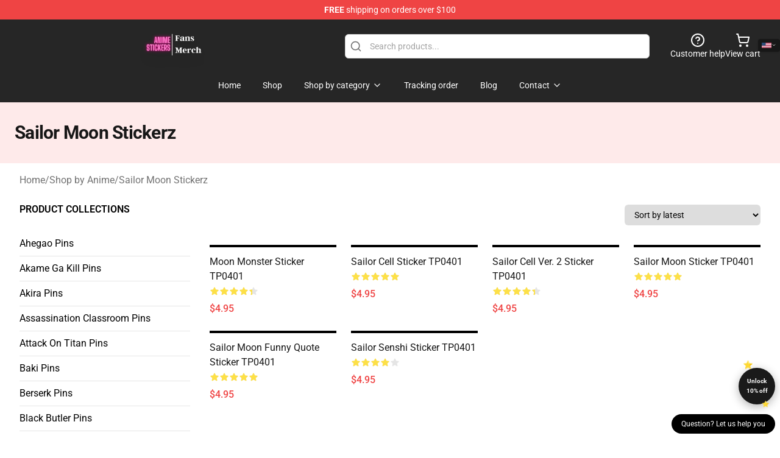

--- FILE ---
content_type: text/css; charset=utf-8
request_url: https://fonts.bunny.net/css?family=Roboto:300,300i,400,400i,500,500i,600,700&display=swap
body_size: 1940
content:
/* math */
@font-face {
  font-family: 'Roboto';
  font-style: italic;
  font-weight: 300;
  font-display: swap;
  src: url(https://fonts.bunny.net/roboto/files/roboto-math-300-italic.woff2) format('woff2'), url(https://fonts.bunny.net/roboto/files/roboto-math-300-italic.woff) format('woff'); 
  unicode-range: U+0302-0303,U+0305,U+0307-0308,U+0310,U+0312,U+0315,U+031A,U+0326-0327,U+032C,U+032F-0330,U+0332-0333,U+0338,U+033A,U+0346,U+034D,U+0391-03A1,U+03A3-03A9,U+03B1-03C9,U+03D1,U+03D5-03D6,U+03F0-03F1,U+03F4-03F5,U+2016-2017,U+2034-2038,U+203C,U+2040,U+2043,U+2047,U+2050,U+2057,U+205F,U+2070-2071,U+2074-208E,U+2090-209C,U+20D0-20DC,U+20E1,U+20E5-20EF,U+2100-2112,U+2114-2115,U+2117-2121,U+2123-214F,U+2190,U+2192,U+2194-21AE,U+21B0-21E5,U+21F1-21F2,U+21F4-2211,U+2213-2214,U+2216-22FF,U+2308-230B,U+2310,U+2319,U+231C-2321,U+2336-237A,U+237C,U+2395,U+239B-23B7,U+23D0,U+23DC-23E1,U+2474-2475,U+25AF,U+25B3,U+25B7,U+25BD,U+25C1,U+25CA,U+25CC,U+25FB,U+266D-266F,U+27C0-27FF,U+2900-2AFF,U+2B0E-2B11,U+2B30-2B4C,U+2BFE,U+3030,U+FF5B,U+FF5D,U+1D400-1D7FF,U+1EE00-1EEFF;
}

/* greek */
@font-face {
  font-family: 'Roboto';
  font-style: italic;
  font-weight: 300;
  font-display: swap;
  src: url(https://fonts.bunny.net/roboto/files/roboto-greek-300-italic.woff2) format('woff2'), url(https://fonts.bunny.net/roboto/files/roboto-greek-300-italic.woff) format('woff'); 
  unicode-range: U+0370-0377,U+037A-037F,U+0384-038A,U+038C,U+038E-03A1,U+03A3-03FF;
}

/* latin */
@font-face {
  font-family: 'Roboto';
  font-style: italic;
  font-weight: 300;
  font-display: swap;
  src: url(https://fonts.bunny.net/roboto/files/roboto-latin-300-italic.woff2) format('woff2'), url(https://fonts.bunny.net/roboto/files/roboto-latin-300-italic.woff) format('woff'); 
  unicode-range: U+0000-00FF,U+0131,U+0152-0153,U+02BB-02BC,U+02C6,U+02DA,U+02DC,U+0304,U+0308,U+0329,U+2000-206F,U+20AC,U+2122,U+2191,U+2193,U+2212,U+2215,U+FEFF,U+FFFD;
}

/* symbols */
@font-face {
  font-family: 'Roboto';
  font-style: italic;
  font-weight: 300;
  font-display: swap;
  src: url(https://fonts.bunny.net/roboto/files/roboto-symbols-300-italic.woff2) format('woff2'), url(https://fonts.bunny.net/roboto/files/roboto-symbols-300-italic.woff) format('woff'); 
  unicode-range: U+0001-000C,U+000E-001F,U+007F-009F,U+20DD-20E0,U+20E2-20E4,U+2150-218F,U+2190,U+2192,U+2194-2199,U+21AF,U+21E6-21F0,U+21F3,U+2218-2219,U+2299,U+22C4-22C6,U+2300-243F,U+2440-244A,U+2460-24FF,U+25A0-27BF,U+2800-28FF,U+2921-2922,U+2981,U+29BF,U+29EB,U+2B00-2BFF,U+4DC0-4DFF,U+FFF9-FFFB,U+10140-1018E,U+10190-1019C,U+101A0,U+101D0-101FD,U+102E0-102FB,U+10E60-10E7E,U+1D2C0-1D2D3,U+1D2E0-1D37F,U+1F000-1F0FF,U+1F100-1F1AD,U+1F1E6-1F1FF,U+1F30D-1F30F,U+1F315,U+1F31C,U+1F31E,U+1F320-1F32C,U+1F336,U+1F378,U+1F37D,U+1F382,U+1F393-1F39F,U+1F3A7-1F3A8,U+1F3AC-1F3AF,U+1F3C2,U+1F3C4-1F3C6,U+1F3CA-1F3CE,U+1F3D4-1F3E0,U+1F3ED,U+1F3F1-1F3F3,U+1F3F5-1F3F7,U+1F408,U+1F415,U+1F41F,U+1F426,U+1F43F,U+1F441-1F442,U+1F444,U+1F446-1F449,U+1F44C-1F44E,U+1F453,U+1F46A,U+1F47D,U+1F4A3,U+1F4B0,U+1F4B3,U+1F4B9,U+1F4BB,U+1F4BF,U+1F4C8-1F4CB,U+1F4D6,U+1F4DA,U+1F4DF,U+1F4E3-1F4E6,U+1F4EA-1F4ED,U+1F4F7,U+1F4F9-1F4FB,U+1F4FD-1F4FE,U+1F503,U+1F507-1F50B,U+1F50D,U+1F512-1F513,U+1F53E-1F54A,U+1F54F-1F5FA,U+1F610,U+1F650-1F67F,U+1F687,U+1F68D,U+1F691,U+1F694,U+1F698,U+1F6AD,U+1F6B2,U+1F6B9-1F6BA,U+1F6BC,U+1F6C6-1F6CF,U+1F6D3-1F6D7,U+1F6E0-1F6EA,U+1F6F0-1F6F3,U+1F6F7-1F6FC,U+1F700-1F7FF,U+1F800-1F80B,U+1F810-1F847,U+1F850-1F859,U+1F860-1F887,U+1F890-1F8AD,U+1F8B0-1F8BB,U+1F8C0-1F8C1,U+1F900-1F90B,U+1F93B,U+1F946,U+1F984,U+1F996,U+1F9E9,U+1FA00-1FA6F,U+1FA70-1FA7C,U+1FA80-1FA89,U+1FA8F-1FAC6,U+1FACE-1FADC,U+1FADF-1FAE9,U+1FAF0-1FAF8,U+1FB00-1FBFF;
}

/* cyrillic */
@font-face {
  font-family: 'Roboto';
  font-style: italic;
  font-weight: 300;
  font-display: swap;
  src: url(https://fonts.bunny.net/roboto/files/roboto-cyrillic-300-italic.woff2) format('woff2'), url(https://fonts.bunny.net/roboto/files/roboto-cyrillic-300-italic.woff) format('woff'); 
  unicode-range: U+0301,U+0400-045F,U+0490-0491,U+04B0-04B1,U+2116;
}

/* greek-ext */
@font-face {
  font-family: 'Roboto';
  font-style: italic;
  font-weight: 300;
  font-display: swap;
  src: url(https://fonts.bunny.net/roboto/files/roboto-greek-ext-300-italic.woff2) format('woff2'), url(https://fonts.bunny.net/roboto/files/roboto-greek-ext-300-italic.woff) format('woff'); 
  unicode-range: U+1F00-1FFF;
}

/* latin-ext */
@font-face {
  font-family: 'Roboto';
  font-style: italic;
  font-weight: 300;
  font-display: swap;
  src: url(https://fonts.bunny.net/roboto/files/roboto-latin-ext-300-italic.woff2) format('woff2'), url(https://fonts.bunny.net/roboto/files/roboto-latin-ext-300-italic.woff) format('woff'); 
  unicode-range: U+0100-02BA,U+02BD-02C5,U+02C7-02CC,U+02CE-02D7,U+02DD-02FF,U+0304,U+0308,U+0329,U+1D00-1DBF,U+1E00-1E9F,U+1EF2-1EFF,U+2020,U+20A0-20AB,U+20AD-20C0,U+2113,U+2C60-2C7F,U+A720-A7FF;
}

/* vietnamese */
@font-face {
  font-family: 'Roboto';
  font-style: italic;
  font-weight: 300;
  font-display: swap;
  src: url(https://fonts.bunny.net/roboto/files/roboto-vietnamese-300-italic.woff2) format('woff2'), url(https://fonts.bunny.net/roboto/files/roboto-vietnamese-300-italic.woff) format('woff'); 
  unicode-range: U+0102-0103,U+0110-0111,U+0128-0129,U+0168-0169,U+01A0-01A1,U+01AF-01B0,U+0300-0301,U+0303-0304,U+0308-0309,U+0323,U+0329,U+1EA0-1EF9,U+20AB;
}

/* cyrillic-ext */
@font-face {
  font-family: 'Roboto';
  font-style: italic;
  font-weight: 300;
  font-display: swap;
  src: url(https://fonts.bunny.net/roboto/files/roboto-cyrillic-ext-300-italic.woff2) format('woff2'), url(https://fonts.bunny.net/roboto/files/roboto-cyrillic-ext-300-italic.woff) format('woff'); 
  unicode-range: U+0460-052F,U+1C80-1C8A,U+20B4,U+2DE0-2DFF,U+A640-A69F,U+FE2E-FE2F;
}

/* math */
@font-face {
  font-family: 'Roboto';
  font-style: italic;
  font-weight: 400;
  font-display: swap;
  src: url(https://fonts.bunny.net/roboto/files/roboto-math-400-italic.woff2) format('woff2'), url(https://fonts.bunny.net/roboto/files/roboto-math-400-italic.woff) format('woff'); 
  unicode-range: U+0302-0303,U+0305,U+0307-0308,U+0310,U+0312,U+0315,U+031A,U+0326-0327,U+032C,U+032F-0330,U+0332-0333,U+0338,U+033A,U+0346,U+034D,U+0391-03A1,U+03A3-03A9,U+03B1-03C9,U+03D1,U+03D5-03D6,U+03F0-03F1,U+03F4-03F5,U+2016-2017,U+2034-2038,U+203C,U+2040,U+2043,U+2047,U+2050,U+2057,U+205F,U+2070-2071,U+2074-208E,U+2090-209C,U+20D0-20DC,U+20E1,U+20E5-20EF,U+2100-2112,U+2114-2115,U+2117-2121,U+2123-214F,U+2190,U+2192,U+2194-21AE,U+21B0-21E5,U+21F1-21F2,U+21F4-2211,U+2213-2214,U+2216-22FF,U+2308-230B,U+2310,U+2319,U+231C-2321,U+2336-237A,U+237C,U+2395,U+239B-23B7,U+23D0,U+23DC-23E1,U+2474-2475,U+25AF,U+25B3,U+25B7,U+25BD,U+25C1,U+25CA,U+25CC,U+25FB,U+266D-266F,U+27C0-27FF,U+2900-2AFF,U+2B0E-2B11,U+2B30-2B4C,U+2BFE,U+3030,U+FF5B,U+FF5D,U+1D400-1D7FF,U+1EE00-1EEFF;
}

/* greek */
@font-face {
  font-family: 'Roboto';
  font-style: italic;
  font-weight: 400;
  font-display: swap;
  src: url(https://fonts.bunny.net/roboto/files/roboto-greek-400-italic.woff2) format('woff2'), url(https://fonts.bunny.net/roboto/files/roboto-greek-400-italic.woff) format('woff'); 
  unicode-range: U+0370-0377,U+037A-037F,U+0384-038A,U+038C,U+038E-03A1,U+03A3-03FF;
}

/* latin */
@font-face {
  font-family: 'Roboto';
  font-style: italic;
  font-weight: 400;
  font-display: swap;
  src: url(https://fonts.bunny.net/roboto/files/roboto-latin-400-italic.woff2) format('woff2'), url(https://fonts.bunny.net/roboto/files/roboto-latin-400-italic.woff) format('woff'); 
  unicode-range: U+0000-00FF,U+0131,U+0152-0153,U+02BB-02BC,U+02C6,U+02DA,U+02DC,U+0304,U+0308,U+0329,U+2000-206F,U+20AC,U+2122,U+2191,U+2193,U+2212,U+2215,U+FEFF,U+FFFD;
}

/* symbols */
@font-face {
  font-family: 'Roboto';
  font-style: italic;
  font-weight: 400;
  font-display: swap;
  src: url(https://fonts.bunny.net/roboto/files/roboto-symbols-400-italic.woff2) format('woff2'), url(https://fonts.bunny.net/roboto/files/roboto-symbols-400-italic.woff) format('woff'); 
  unicode-range: U+0001-000C,U+000E-001F,U+007F-009F,U+20DD-20E0,U+20E2-20E4,U+2150-218F,U+2190,U+2192,U+2194-2199,U+21AF,U+21E6-21F0,U+21F3,U+2218-2219,U+2299,U+22C4-22C6,U+2300-243F,U+2440-244A,U+2460-24FF,U+25A0-27BF,U+2800-28FF,U+2921-2922,U+2981,U+29BF,U+29EB,U+2B00-2BFF,U+4DC0-4DFF,U+FFF9-FFFB,U+10140-1018E,U+10190-1019C,U+101A0,U+101D0-101FD,U+102E0-102FB,U+10E60-10E7E,U+1D2C0-1D2D3,U+1D2E0-1D37F,U+1F000-1F0FF,U+1F100-1F1AD,U+1F1E6-1F1FF,U+1F30D-1F30F,U+1F315,U+1F31C,U+1F31E,U+1F320-1F32C,U+1F336,U+1F378,U+1F37D,U+1F382,U+1F393-1F39F,U+1F3A7-1F3A8,U+1F3AC-1F3AF,U+1F3C2,U+1F3C4-1F3C6,U+1F3CA-1F3CE,U+1F3D4-1F3E0,U+1F3ED,U+1F3F1-1F3F3,U+1F3F5-1F3F7,U+1F408,U+1F415,U+1F41F,U+1F426,U+1F43F,U+1F441-1F442,U+1F444,U+1F446-1F449,U+1F44C-1F44E,U+1F453,U+1F46A,U+1F47D,U+1F4A3,U+1F4B0,U+1F4B3,U+1F4B9,U+1F4BB,U+1F4BF,U+1F4C8-1F4CB,U+1F4D6,U+1F4DA,U+1F4DF,U+1F4E3-1F4E6,U+1F4EA-1F4ED,U+1F4F7,U+1F4F9-1F4FB,U+1F4FD-1F4FE,U+1F503,U+1F507-1F50B,U+1F50D,U+1F512-1F513,U+1F53E-1F54A,U+1F54F-1F5FA,U+1F610,U+1F650-1F67F,U+1F687,U+1F68D,U+1F691,U+1F694,U+1F698,U+1F6AD,U+1F6B2,U+1F6B9-1F6BA,U+1F6BC,U+1F6C6-1F6CF,U+1F6D3-1F6D7,U+1F6E0-1F6EA,U+1F6F0-1F6F3,U+1F6F7-1F6FC,U+1F700-1F7FF,U+1F800-1F80B,U+1F810-1F847,U+1F850-1F859,U+1F860-1F887,U+1F890-1F8AD,U+1F8B0-1F8BB,U+1F8C0-1F8C1,U+1F900-1F90B,U+1F93B,U+1F946,U+1F984,U+1F996,U+1F9E9,U+1FA00-1FA6F,U+1FA70-1FA7C,U+1FA80-1FA89,U+1FA8F-1FAC6,U+1FACE-1FADC,U+1FADF-1FAE9,U+1FAF0-1FAF8,U+1FB00-1FBFF;
}

/* cyrillic */
@font-face {
  font-family: 'Roboto';
  font-style: italic;
  font-weight: 400;
  font-display: swap;
  src: url(https://fonts.bunny.net/roboto/files/roboto-cyrillic-400-italic.woff2) format('woff2'), url(https://fonts.bunny.net/roboto/files/roboto-cyrillic-400-italic.woff) format('woff'); 
  unicode-range: U+0301,U+0400-045F,U+0490-0491,U+04B0-04B1,U+2116;
}

/* greek-ext */
@font-face {
  font-family: 'Roboto';
  font-style: italic;
  font-weight: 400;
  font-display: swap;
  src: url(https://fonts.bunny.net/roboto/files/roboto-greek-ext-400-italic.woff2) format('woff2'), url(https://fonts.bunny.net/roboto/files/roboto-greek-ext-400-italic.woff) format('woff'); 
  unicode-range: U+1F00-1FFF;
}

/* latin-ext */
@font-face {
  font-family: 'Roboto';
  font-style: italic;
  font-weight: 400;
  font-display: swap;
  src: url(https://fonts.bunny.net/roboto/files/roboto-latin-ext-400-italic.woff2) format('woff2'), url(https://fonts.bunny.net/roboto/files/roboto-latin-ext-400-italic.woff) format('woff'); 
  unicode-range: U+0100-02BA,U+02BD-02C5,U+02C7-02CC,U+02CE-02D7,U+02DD-02FF,U+0304,U+0308,U+0329,U+1D00-1DBF,U+1E00-1E9F,U+1EF2-1EFF,U+2020,U+20A0-20AB,U+20AD-20C0,U+2113,U+2C60-2C7F,U+A720-A7FF;
}

/* vietnamese */
@font-face {
  font-family: 'Roboto';
  font-style: italic;
  font-weight: 400;
  font-display: swap;
  src: url(https://fonts.bunny.net/roboto/files/roboto-vietnamese-400-italic.woff2) format('woff2'), url(https://fonts.bunny.net/roboto/files/roboto-vietnamese-400-italic.woff) format('woff'); 
  unicode-range: U+0102-0103,U+0110-0111,U+0128-0129,U+0168-0169,U+01A0-01A1,U+01AF-01B0,U+0300-0301,U+0303-0304,U+0308-0309,U+0323,U+0329,U+1EA0-1EF9,U+20AB;
}

/* cyrillic-ext */
@font-face {
  font-family: 'Roboto';
  font-style: italic;
  font-weight: 400;
  font-display: swap;
  src: url(https://fonts.bunny.net/roboto/files/roboto-cyrillic-ext-400-italic.woff2) format('woff2'), url(https://fonts.bunny.net/roboto/files/roboto-cyrillic-ext-400-italic.woff) format('woff'); 
  unicode-range: U+0460-052F,U+1C80-1C8A,U+20B4,U+2DE0-2DFF,U+A640-A69F,U+FE2E-FE2F;
}

/* math */
@font-face {
  font-family: 'Roboto';
  font-style: italic;
  font-weight: 500;
  font-display: swap;
  src: url(https://fonts.bunny.net/roboto/files/roboto-math-500-italic.woff2) format('woff2'), url(https://fonts.bunny.net/roboto/files/roboto-math-500-italic.woff) format('woff'); 
  unicode-range: U+0302-0303,U+0305,U+0307-0308,U+0310,U+0312,U+0315,U+031A,U+0326-0327,U+032C,U+032F-0330,U+0332-0333,U+0338,U+033A,U+0346,U+034D,U+0391-03A1,U+03A3-03A9,U+03B1-03C9,U+03D1,U+03D5-03D6,U+03F0-03F1,U+03F4-03F5,U+2016-2017,U+2034-2038,U+203C,U+2040,U+2043,U+2047,U+2050,U+2057,U+205F,U+2070-2071,U+2074-208E,U+2090-209C,U+20D0-20DC,U+20E1,U+20E5-20EF,U+2100-2112,U+2114-2115,U+2117-2121,U+2123-214F,U+2190,U+2192,U+2194-21AE,U+21B0-21E5,U+21F1-21F2,U+21F4-2211,U+2213-2214,U+2216-22FF,U+2308-230B,U+2310,U+2319,U+231C-2321,U+2336-237A,U+237C,U+2395,U+239B-23B7,U+23D0,U+23DC-23E1,U+2474-2475,U+25AF,U+25B3,U+25B7,U+25BD,U+25C1,U+25CA,U+25CC,U+25FB,U+266D-266F,U+27C0-27FF,U+2900-2AFF,U+2B0E-2B11,U+2B30-2B4C,U+2BFE,U+3030,U+FF5B,U+FF5D,U+1D400-1D7FF,U+1EE00-1EEFF;
}

/* greek */
@font-face {
  font-family: 'Roboto';
  font-style: italic;
  font-weight: 500;
  font-display: swap;
  src: url(https://fonts.bunny.net/roboto/files/roboto-greek-500-italic.woff2) format('woff2'), url(https://fonts.bunny.net/roboto/files/roboto-greek-500-italic.woff) format('woff'); 
  unicode-range: U+0370-0377,U+037A-037F,U+0384-038A,U+038C,U+038E-03A1,U+03A3-03FF;
}

/* latin */
@font-face {
  font-family: 'Roboto';
  font-style: italic;
  font-weight: 500;
  font-display: swap;
  src: url(https://fonts.bunny.net/roboto/files/roboto-latin-500-italic.woff2) format('woff2'), url(https://fonts.bunny.net/roboto/files/roboto-latin-500-italic.woff) format('woff'); 
  unicode-range: U+0000-00FF,U+0131,U+0152-0153,U+02BB-02BC,U+02C6,U+02DA,U+02DC,U+0304,U+0308,U+0329,U+2000-206F,U+20AC,U+2122,U+2191,U+2193,U+2212,U+2215,U+FEFF,U+FFFD;
}

/* symbols */
@font-face {
  font-family: 'Roboto';
  font-style: italic;
  font-weight: 500;
  font-display: swap;
  src: url(https://fonts.bunny.net/roboto/files/roboto-symbols-500-italic.woff2) format('woff2'), url(https://fonts.bunny.net/roboto/files/roboto-symbols-500-italic.woff) format('woff'); 
  unicode-range: U+0001-000C,U+000E-001F,U+007F-009F,U+20DD-20E0,U+20E2-20E4,U+2150-218F,U+2190,U+2192,U+2194-2199,U+21AF,U+21E6-21F0,U+21F3,U+2218-2219,U+2299,U+22C4-22C6,U+2300-243F,U+2440-244A,U+2460-24FF,U+25A0-27BF,U+2800-28FF,U+2921-2922,U+2981,U+29BF,U+29EB,U+2B00-2BFF,U+4DC0-4DFF,U+FFF9-FFFB,U+10140-1018E,U+10190-1019C,U+101A0,U+101D0-101FD,U+102E0-102FB,U+10E60-10E7E,U+1D2C0-1D2D3,U+1D2E0-1D37F,U+1F000-1F0FF,U+1F100-1F1AD,U+1F1E6-1F1FF,U+1F30D-1F30F,U+1F315,U+1F31C,U+1F31E,U+1F320-1F32C,U+1F336,U+1F378,U+1F37D,U+1F382,U+1F393-1F39F,U+1F3A7-1F3A8,U+1F3AC-1F3AF,U+1F3C2,U+1F3C4-1F3C6,U+1F3CA-1F3CE,U+1F3D4-1F3E0,U+1F3ED,U+1F3F1-1F3F3,U+1F3F5-1F3F7,U+1F408,U+1F415,U+1F41F,U+1F426,U+1F43F,U+1F441-1F442,U+1F444,U+1F446-1F449,U+1F44C-1F44E,U+1F453,U+1F46A,U+1F47D,U+1F4A3,U+1F4B0,U+1F4B3,U+1F4B9,U+1F4BB,U+1F4BF,U+1F4C8-1F4CB,U+1F4D6,U+1F4DA,U+1F4DF,U+1F4E3-1F4E6,U+1F4EA-1F4ED,U+1F4F7,U+1F4F9-1F4FB,U+1F4FD-1F4FE,U+1F503,U+1F507-1F50B,U+1F50D,U+1F512-1F513,U+1F53E-1F54A,U+1F54F-1F5FA,U+1F610,U+1F650-1F67F,U+1F687,U+1F68D,U+1F691,U+1F694,U+1F698,U+1F6AD,U+1F6B2,U+1F6B9-1F6BA,U+1F6BC,U+1F6C6-1F6CF,U+1F6D3-1F6D7,U+1F6E0-1F6EA,U+1F6F0-1F6F3,U+1F6F7-1F6FC,U+1F700-1F7FF,U+1F800-1F80B,U+1F810-1F847,U+1F850-1F859,U+1F860-1F887,U+1F890-1F8AD,U+1F8B0-1F8BB,U+1F8C0-1F8C1,U+1F900-1F90B,U+1F93B,U+1F946,U+1F984,U+1F996,U+1F9E9,U+1FA00-1FA6F,U+1FA70-1FA7C,U+1FA80-1FA89,U+1FA8F-1FAC6,U+1FACE-1FADC,U+1FADF-1FAE9,U+1FAF0-1FAF8,U+1FB00-1FBFF;
}

/* cyrillic */
@font-face {
  font-family: 'Roboto';
  font-style: italic;
  font-weight: 500;
  font-display: swap;
  src: url(https://fonts.bunny.net/roboto/files/roboto-cyrillic-500-italic.woff2) format('woff2'), url(https://fonts.bunny.net/roboto/files/roboto-cyrillic-500-italic.woff) format('woff'); 
  unicode-range: U+0301,U+0400-045F,U+0490-0491,U+04B0-04B1,U+2116;
}

/* greek-ext */
@font-face {
  font-family: 'Roboto';
  font-style: italic;
  font-weight: 500;
  font-display: swap;
  src: url(https://fonts.bunny.net/roboto/files/roboto-greek-ext-500-italic.woff2) format('woff2'), url(https://fonts.bunny.net/roboto/files/roboto-greek-ext-500-italic.woff) format('woff'); 
  unicode-range: U+1F00-1FFF;
}

/* latin-ext */
@font-face {
  font-family: 'Roboto';
  font-style: italic;
  font-weight: 500;
  font-display: swap;
  src: url(https://fonts.bunny.net/roboto/files/roboto-latin-ext-500-italic.woff2) format('woff2'), url(https://fonts.bunny.net/roboto/files/roboto-latin-ext-500-italic.woff) format('woff'); 
  unicode-range: U+0100-02BA,U+02BD-02C5,U+02C7-02CC,U+02CE-02D7,U+02DD-02FF,U+0304,U+0308,U+0329,U+1D00-1DBF,U+1E00-1E9F,U+1EF2-1EFF,U+2020,U+20A0-20AB,U+20AD-20C0,U+2113,U+2C60-2C7F,U+A720-A7FF;
}

/* vietnamese */
@font-face {
  font-family: 'Roboto';
  font-style: italic;
  font-weight: 500;
  font-display: swap;
  src: url(https://fonts.bunny.net/roboto/files/roboto-vietnamese-500-italic.woff2) format('woff2'), url(https://fonts.bunny.net/roboto/files/roboto-vietnamese-500-italic.woff) format('woff'); 
  unicode-range: U+0102-0103,U+0110-0111,U+0128-0129,U+0168-0169,U+01A0-01A1,U+01AF-01B0,U+0300-0301,U+0303-0304,U+0308-0309,U+0323,U+0329,U+1EA0-1EF9,U+20AB;
}

/* cyrillic-ext */
@font-face {
  font-family: 'Roboto';
  font-style: italic;
  font-weight: 500;
  font-display: swap;
  src: url(https://fonts.bunny.net/roboto/files/roboto-cyrillic-ext-500-italic.woff2) format('woff2'), url(https://fonts.bunny.net/roboto/files/roboto-cyrillic-ext-500-italic.woff) format('woff'); 
  unicode-range: U+0460-052F,U+1C80-1C8A,U+20B4,U+2DE0-2DFF,U+A640-A69F,U+FE2E-FE2F;
}

/* math */
@font-face {
  font-family: 'Roboto';
  font-style: normal;
  font-weight: 300;
  font-display: swap;
  src: url(https://fonts.bunny.net/roboto/files/roboto-math-300-normal.woff2) format('woff2'), url(https://fonts.bunny.net/roboto/files/roboto-math-300-normal.woff) format('woff'); 
  unicode-range: U+0302-0303,U+0305,U+0307-0308,U+0310,U+0312,U+0315,U+031A,U+0326-0327,U+032C,U+032F-0330,U+0332-0333,U+0338,U+033A,U+0346,U+034D,U+0391-03A1,U+03A3-03A9,U+03B1-03C9,U+03D1,U+03D5-03D6,U+03F0-03F1,U+03F4-03F5,U+2016-2017,U+2034-2038,U+203C,U+2040,U+2043,U+2047,U+2050,U+2057,U+205F,U+2070-2071,U+2074-208E,U+2090-209C,U+20D0-20DC,U+20E1,U+20E5-20EF,U+2100-2112,U+2114-2115,U+2117-2121,U+2123-214F,U+2190,U+2192,U+2194-21AE,U+21B0-21E5,U+21F1-21F2,U+21F4-2211,U+2213-2214,U+2216-22FF,U+2308-230B,U+2310,U+2319,U+231C-2321,U+2336-237A,U+237C,U+2395,U+239B-23B7,U+23D0,U+23DC-23E1,U+2474-2475,U+25AF,U+25B3,U+25B7,U+25BD,U+25C1,U+25CA,U+25CC,U+25FB,U+266D-266F,U+27C0-27FF,U+2900-2AFF,U+2B0E-2B11,U+2B30-2B4C,U+2BFE,U+3030,U+FF5B,U+FF5D,U+1D400-1D7FF,U+1EE00-1EEFF;
}

/* greek */
@font-face {
  font-family: 'Roboto';
  font-style: normal;
  font-weight: 300;
  font-display: swap;
  src: url(https://fonts.bunny.net/roboto/files/roboto-greek-300-normal.woff2) format('woff2'), url(https://fonts.bunny.net/roboto/files/roboto-greek-300-normal.woff) format('woff'); 
  unicode-range: U+0370-0377,U+037A-037F,U+0384-038A,U+038C,U+038E-03A1,U+03A3-03FF;
}

/* latin */
@font-face {
  font-family: 'Roboto';
  font-style: normal;
  font-weight: 300;
  font-display: swap;
  src: url(https://fonts.bunny.net/roboto/files/roboto-latin-300-normal.woff2) format('woff2'), url(https://fonts.bunny.net/roboto/files/roboto-latin-300-normal.woff) format('woff'); 
  unicode-range: U+0000-00FF,U+0131,U+0152-0153,U+02BB-02BC,U+02C6,U+02DA,U+02DC,U+0304,U+0308,U+0329,U+2000-206F,U+20AC,U+2122,U+2191,U+2193,U+2212,U+2215,U+FEFF,U+FFFD;
}

/* symbols */
@font-face {
  font-family: 'Roboto';
  font-style: normal;
  font-weight: 300;
  font-display: swap;
  src: url(https://fonts.bunny.net/roboto/files/roboto-symbols-300-normal.woff2) format('woff2'), url(https://fonts.bunny.net/roboto/files/roboto-symbols-300-normal.woff) format('woff'); 
  unicode-range: U+0001-000C,U+000E-001F,U+007F-009F,U+20DD-20E0,U+20E2-20E4,U+2150-218F,U+2190,U+2192,U+2194-2199,U+21AF,U+21E6-21F0,U+21F3,U+2218-2219,U+2299,U+22C4-22C6,U+2300-243F,U+2440-244A,U+2460-24FF,U+25A0-27BF,U+2800-28FF,U+2921-2922,U+2981,U+29BF,U+29EB,U+2B00-2BFF,U+4DC0-4DFF,U+FFF9-FFFB,U+10140-1018E,U+10190-1019C,U+101A0,U+101D0-101FD,U+102E0-102FB,U+10E60-10E7E,U+1D2C0-1D2D3,U+1D2E0-1D37F,U+1F000-1F0FF,U+1F100-1F1AD,U+1F1E6-1F1FF,U+1F30D-1F30F,U+1F315,U+1F31C,U+1F31E,U+1F320-1F32C,U+1F336,U+1F378,U+1F37D,U+1F382,U+1F393-1F39F,U+1F3A7-1F3A8,U+1F3AC-1F3AF,U+1F3C2,U+1F3C4-1F3C6,U+1F3CA-1F3CE,U+1F3D4-1F3E0,U+1F3ED,U+1F3F1-1F3F3,U+1F3F5-1F3F7,U+1F408,U+1F415,U+1F41F,U+1F426,U+1F43F,U+1F441-1F442,U+1F444,U+1F446-1F449,U+1F44C-1F44E,U+1F453,U+1F46A,U+1F47D,U+1F4A3,U+1F4B0,U+1F4B3,U+1F4B9,U+1F4BB,U+1F4BF,U+1F4C8-1F4CB,U+1F4D6,U+1F4DA,U+1F4DF,U+1F4E3-1F4E6,U+1F4EA-1F4ED,U+1F4F7,U+1F4F9-1F4FB,U+1F4FD-1F4FE,U+1F503,U+1F507-1F50B,U+1F50D,U+1F512-1F513,U+1F53E-1F54A,U+1F54F-1F5FA,U+1F610,U+1F650-1F67F,U+1F687,U+1F68D,U+1F691,U+1F694,U+1F698,U+1F6AD,U+1F6B2,U+1F6B9-1F6BA,U+1F6BC,U+1F6C6-1F6CF,U+1F6D3-1F6D7,U+1F6E0-1F6EA,U+1F6F0-1F6F3,U+1F6F7-1F6FC,U+1F700-1F7FF,U+1F800-1F80B,U+1F810-1F847,U+1F850-1F859,U+1F860-1F887,U+1F890-1F8AD,U+1F8B0-1F8BB,U+1F8C0-1F8C1,U+1F900-1F90B,U+1F93B,U+1F946,U+1F984,U+1F996,U+1F9E9,U+1FA00-1FA6F,U+1FA70-1FA7C,U+1FA80-1FA89,U+1FA8F-1FAC6,U+1FACE-1FADC,U+1FADF-1FAE9,U+1FAF0-1FAF8,U+1FB00-1FBFF;
}

/* cyrillic */
@font-face {
  font-family: 'Roboto';
  font-style: normal;
  font-weight: 300;
  font-display: swap;
  src: url(https://fonts.bunny.net/roboto/files/roboto-cyrillic-300-normal.woff2) format('woff2'), url(https://fonts.bunny.net/roboto/files/roboto-cyrillic-300-normal.woff) format('woff'); 
  unicode-range: U+0301,U+0400-045F,U+0490-0491,U+04B0-04B1,U+2116;
}

/* greek-ext */
@font-face {
  font-family: 'Roboto';
  font-style: normal;
  font-weight: 300;
  font-display: swap;
  src: url(https://fonts.bunny.net/roboto/files/roboto-greek-ext-300-normal.woff2) format('woff2'), url(https://fonts.bunny.net/roboto/files/roboto-greek-ext-300-normal.woff) format('woff'); 
  unicode-range: U+1F00-1FFF;
}

/* latin-ext */
@font-face {
  font-family: 'Roboto';
  font-style: normal;
  font-weight: 300;
  font-display: swap;
  src: url(https://fonts.bunny.net/roboto/files/roboto-latin-ext-300-normal.woff2) format('woff2'), url(https://fonts.bunny.net/roboto/files/roboto-latin-ext-300-normal.woff) format('woff'); 
  unicode-range: U+0100-02BA,U+02BD-02C5,U+02C7-02CC,U+02CE-02D7,U+02DD-02FF,U+0304,U+0308,U+0329,U+1D00-1DBF,U+1E00-1E9F,U+1EF2-1EFF,U+2020,U+20A0-20AB,U+20AD-20C0,U+2113,U+2C60-2C7F,U+A720-A7FF;
}

/* vietnamese */
@font-face {
  font-family: 'Roboto';
  font-style: normal;
  font-weight: 300;
  font-display: swap;
  src: url(https://fonts.bunny.net/roboto/files/roboto-vietnamese-300-normal.woff2) format('woff2'), url(https://fonts.bunny.net/roboto/files/roboto-vietnamese-300-normal.woff) format('woff'); 
  unicode-range: U+0102-0103,U+0110-0111,U+0128-0129,U+0168-0169,U+01A0-01A1,U+01AF-01B0,U+0300-0301,U+0303-0304,U+0308-0309,U+0323,U+0329,U+1EA0-1EF9,U+20AB;
}

/* cyrillic-ext */
@font-face {
  font-family: 'Roboto';
  font-style: normal;
  font-weight: 300;
  font-display: swap;
  src: url(https://fonts.bunny.net/roboto/files/roboto-cyrillic-ext-300-normal.woff2) format('woff2'), url(https://fonts.bunny.net/roboto/files/roboto-cyrillic-ext-300-normal.woff) format('woff'); 
  unicode-range: U+0460-052F,U+1C80-1C8A,U+20B4,U+2DE0-2DFF,U+A640-A69F,U+FE2E-FE2F;
}

/* math */
@font-face {
  font-family: 'Roboto';
  font-style: normal;
  font-weight: 400;
  font-display: swap;
  src: url(https://fonts.bunny.net/roboto/files/roboto-math-400-normal.woff2) format('woff2'), url(https://fonts.bunny.net/roboto/files/roboto-math-400-normal.woff) format('woff'); 
  unicode-range: U+0302-0303,U+0305,U+0307-0308,U+0310,U+0312,U+0315,U+031A,U+0326-0327,U+032C,U+032F-0330,U+0332-0333,U+0338,U+033A,U+0346,U+034D,U+0391-03A1,U+03A3-03A9,U+03B1-03C9,U+03D1,U+03D5-03D6,U+03F0-03F1,U+03F4-03F5,U+2016-2017,U+2034-2038,U+203C,U+2040,U+2043,U+2047,U+2050,U+2057,U+205F,U+2070-2071,U+2074-208E,U+2090-209C,U+20D0-20DC,U+20E1,U+20E5-20EF,U+2100-2112,U+2114-2115,U+2117-2121,U+2123-214F,U+2190,U+2192,U+2194-21AE,U+21B0-21E5,U+21F1-21F2,U+21F4-2211,U+2213-2214,U+2216-22FF,U+2308-230B,U+2310,U+2319,U+231C-2321,U+2336-237A,U+237C,U+2395,U+239B-23B7,U+23D0,U+23DC-23E1,U+2474-2475,U+25AF,U+25B3,U+25B7,U+25BD,U+25C1,U+25CA,U+25CC,U+25FB,U+266D-266F,U+27C0-27FF,U+2900-2AFF,U+2B0E-2B11,U+2B30-2B4C,U+2BFE,U+3030,U+FF5B,U+FF5D,U+1D400-1D7FF,U+1EE00-1EEFF;
}

/* greek */
@font-face {
  font-family: 'Roboto';
  font-style: normal;
  font-weight: 400;
  font-display: swap;
  src: url(https://fonts.bunny.net/roboto/files/roboto-greek-400-normal.woff2) format('woff2'), url(https://fonts.bunny.net/roboto/files/roboto-greek-400-normal.woff) format('woff'); 
  unicode-range: U+0370-0377,U+037A-037F,U+0384-038A,U+038C,U+038E-03A1,U+03A3-03FF;
}

/* latin */
@font-face {
  font-family: 'Roboto';
  font-style: normal;
  font-weight: 400;
  font-display: swap;
  src: url(https://fonts.bunny.net/roboto/files/roboto-latin-400-normal.woff2) format('woff2'), url(https://fonts.bunny.net/roboto/files/roboto-latin-400-normal.woff) format('woff'); 
  unicode-range: U+0000-00FF,U+0131,U+0152-0153,U+02BB-02BC,U+02C6,U+02DA,U+02DC,U+0304,U+0308,U+0329,U+2000-206F,U+20AC,U+2122,U+2191,U+2193,U+2212,U+2215,U+FEFF,U+FFFD;
}

/* symbols */
@font-face {
  font-family: 'Roboto';
  font-style: normal;
  font-weight: 400;
  font-display: swap;
  src: url(https://fonts.bunny.net/roboto/files/roboto-symbols-400-normal.woff2) format('woff2'), url(https://fonts.bunny.net/roboto/files/roboto-symbols-400-normal.woff) format('woff'); 
  unicode-range: U+0001-000C,U+000E-001F,U+007F-009F,U+20DD-20E0,U+20E2-20E4,U+2150-218F,U+2190,U+2192,U+2194-2199,U+21AF,U+21E6-21F0,U+21F3,U+2218-2219,U+2299,U+22C4-22C6,U+2300-243F,U+2440-244A,U+2460-24FF,U+25A0-27BF,U+2800-28FF,U+2921-2922,U+2981,U+29BF,U+29EB,U+2B00-2BFF,U+4DC0-4DFF,U+FFF9-FFFB,U+10140-1018E,U+10190-1019C,U+101A0,U+101D0-101FD,U+102E0-102FB,U+10E60-10E7E,U+1D2C0-1D2D3,U+1D2E0-1D37F,U+1F000-1F0FF,U+1F100-1F1AD,U+1F1E6-1F1FF,U+1F30D-1F30F,U+1F315,U+1F31C,U+1F31E,U+1F320-1F32C,U+1F336,U+1F378,U+1F37D,U+1F382,U+1F393-1F39F,U+1F3A7-1F3A8,U+1F3AC-1F3AF,U+1F3C2,U+1F3C4-1F3C6,U+1F3CA-1F3CE,U+1F3D4-1F3E0,U+1F3ED,U+1F3F1-1F3F3,U+1F3F5-1F3F7,U+1F408,U+1F415,U+1F41F,U+1F426,U+1F43F,U+1F441-1F442,U+1F444,U+1F446-1F449,U+1F44C-1F44E,U+1F453,U+1F46A,U+1F47D,U+1F4A3,U+1F4B0,U+1F4B3,U+1F4B9,U+1F4BB,U+1F4BF,U+1F4C8-1F4CB,U+1F4D6,U+1F4DA,U+1F4DF,U+1F4E3-1F4E6,U+1F4EA-1F4ED,U+1F4F7,U+1F4F9-1F4FB,U+1F4FD-1F4FE,U+1F503,U+1F507-1F50B,U+1F50D,U+1F512-1F513,U+1F53E-1F54A,U+1F54F-1F5FA,U+1F610,U+1F650-1F67F,U+1F687,U+1F68D,U+1F691,U+1F694,U+1F698,U+1F6AD,U+1F6B2,U+1F6B9-1F6BA,U+1F6BC,U+1F6C6-1F6CF,U+1F6D3-1F6D7,U+1F6E0-1F6EA,U+1F6F0-1F6F3,U+1F6F7-1F6FC,U+1F700-1F7FF,U+1F800-1F80B,U+1F810-1F847,U+1F850-1F859,U+1F860-1F887,U+1F890-1F8AD,U+1F8B0-1F8BB,U+1F8C0-1F8C1,U+1F900-1F90B,U+1F93B,U+1F946,U+1F984,U+1F996,U+1F9E9,U+1FA00-1FA6F,U+1FA70-1FA7C,U+1FA80-1FA89,U+1FA8F-1FAC6,U+1FACE-1FADC,U+1FADF-1FAE9,U+1FAF0-1FAF8,U+1FB00-1FBFF;
}

/* cyrillic */
@font-face {
  font-family: 'Roboto';
  font-style: normal;
  font-weight: 400;
  font-display: swap;
  src: url(https://fonts.bunny.net/roboto/files/roboto-cyrillic-400-normal.woff2) format('woff2'), url(https://fonts.bunny.net/roboto/files/roboto-cyrillic-400-normal.woff) format('woff'); 
  unicode-range: U+0301,U+0400-045F,U+0490-0491,U+04B0-04B1,U+2116;
}

/* greek-ext */
@font-face {
  font-family: 'Roboto';
  font-style: normal;
  font-weight: 400;
  font-display: swap;
  src: url(https://fonts.bunny.net/roboto/files/roboto-greek-ext-400-normal.woff2) format('woff2'), url(https://fonts.bunny.net/roboto/files/roboto-greek-ext-400-normal.woff) format('woff'); 
  unicode-range: U+1F00-1FFF;
}

/* latin-ext */
@font-face {
  font-family: 'Roboto';
  font-style: normal;
  font-weight: 400;
  font-display: swap;
  src: url(https://fonts.bunny.net/roboto/files/roboto-latin-ext-400-normal.woff2) format('woff2'), url(https://fonts.bunny.net/roboto/files/roboto-latin-ext-400-normal.woff) format('woff'); 
  unicode-range: U+0100-02BA,U+02BD-02C5,U+02C7-02CC,U+02CE-02D7,U+02DD-02FF,U+0304,U+0308,U+0329,U+1D00-1DBF,U+1E00-1E9F,U+1EF2-1EFF,U+2020,U+20A0-20AB,U+20AD-20C0,U+2113,U+2C60-2C7F,U+A720-A7FF;
}

/* vietnamese */
@font-face {
  font-family: 'Roboto';
  font-style: normal;
  font-weight: 400;
  font-display: swap;
  src: url(https://fonts.bunny.net/roboto/files/roboto-vietnamese-400-normal.woff2) format('woff2'), url(https://fonts.bunny.net/roboto/files/roboto-vietnamese-400-normal.woff) format('woff'); 
  unicode-range: U+0102-0103,U+0110-0111,U+0128-0129,U+0168-0169,U+01A0-01A1,U+01AF-01B0,U+0300-0301,U+0303-0304,U+0308-0309,U+0323,U+0329,U+1EA0-1EF9,U+20AB;
}

/* cyrillic-ext */
@font-face {
  font-family: 'Roboto';
  font-style: normal;
  font-weight: 400;
  font-display: swap;
  src: url(https://fonts.bunny.net/roboto/files/roboto-cyrillic-ext-400-normal.woff2) format('woff2'), url(https://fonts.bunny.net/roboto/files/roboto-cyrillic-ext-400-normal.woff) format('woff'); 
  unicode-range: U+0460-052F,U+1C80-1C8A,U+20B4,U+2DE0-2DFF,U+A640-A69F,U+FE2E-FE2F;
}

/* math */
@font-face {
  font-family: 'Roboto';
  font-style: normal;
  font-weight: 500;
  font-display: swap;
  src: url(https://fonts.bunny.net/roboto/files/roboto-math-500-normal.woff2) format('woff2'), url(https://fonts.bunny.net/roboto/files/roboto-math-500-normal.woff) format('woff'); 
  unicode-range: U+0302-0303,U+0305,U+0307-0308,U+0310,U+0312,U+0315,U+031A,U+0326-0327,U+032C,U+032F-0330,U+0332-0333,U+0338,U+033A,U+0346,U+034D,U+0391-03A1,U+03A3-03A9,U+03B1-03C9,U+03D1,U+03D5-03D6,U+03F0-03F1,U+03F4-03F5,U+2016-2017,U+2034-2038,U+203C,U+2040,U+2043,U+2047,U+2050,U+2057,U+205F,U+2070-2071,U+2074-208E,U+2090-209C,U+20D0-20DC,U+20E1,U+20E5-20EF,U+2100-2112,U+2114-2115,U+2117-2121,U+2123-214F,U+2190,U+2192,U+2194-21AE,U+21B0-21E5,U+21F1-21F2,U+21F4-2211,U+2213-2214,U+2216-22FF,U+2308-230B,U+2310,U+2319,U+231C-2321,U+2336-237A,U+237C,U+2395,U+239B-23B7,U+23D0,U+23DC-23E1,U+2474-2475,U+25AF,U+25B3,U+25B7,U+25BD,U+25C1,U+25CA,U+25CC,U+25FB,U+266D-266F,U+27C0-27FF,U+2900-2AFF,U+2B0E-2B11,U+2B30-2B4C,U+2BFE,U+3030,U+FF5B,U+FF5D,U+1D400-1D7FF,U+1EE00-1EEFF;
}

/* greek */
@font-face {
  font-family: 'Roboto';
  font-style: normal;
  font-weight: 500;
  font-display: swap;
  src: url(https://fonts.bunny.net/roboto/files/roboto-greek-500-normal.woff2) format('woff2'), url(https://fonts.bunny.net/roboto/files/roboto-greek-500-normal.woff) format('woff'); 
  unicode-range: U+0370-0377,U+037A-037F,U+0384-038A,U+038C,U+038E-03A1,U+03A3-03FF;
}

/* latin */
@font-face {
  font-family: 'Roboto';
  font-style: normal;
  font-weight: 500;
  font-display: swap;
  src: url(https://fonts.bunny.net/roboto/files/roboto-latin-500-normal.woff2) format('woff2'), url(https://fonts.bunny.net/roboto/files/roboto-latin-500-normal.woff) format('woff'); 
  unicode-range: U+0000-00FF,U+0131,U+0152-0153,U+02BB-02BC,U+02C6,U+02DA,U+02DC,U+0304,U+0308,U+0329,U+2000-206F,U+20AC,U+2122,U+2191,U+2193,U+2212,U+2215,U+FEFF,U+FFFD;
}

/* symbols */
@font-face {
  font-family: 'Roboto';
  font-style: normal;
  font-weight: 500;
  font-display: swap;
  src: url(https://fonts.bunny.net/roboto/files/roboto-symbols-500-normal.woff2) format('woff2'), url(https://fonts.bunny.net/roboto/files/roboto-symbols-500-normal.woff) format('woff'); 
  unicode-range: U+0001-000C,U+000E-001F,U+007F-009F,U+20DD-20E0,U+20E2-20E4,U+2150-218F,U+2190,U+2192,U+2194-2199,U+21AF,U+21E6-21F0,U+21F3,U+2218-2219,U+2299,U+22C4-22C6,U+2300-243F,U+2440-244A,U+2460-24FF,U+25A0-27BF,U+2800-28FF,U+2921-2922,U+2981,U+29BF,U+29EB,U+2B00-2BFF,U+4DC0-4DFF,U+FFF9-FFFB,U+10140-1018E,U+10190-1019C,U+101A0,U+101D0-101FD,U+102E0-102FB,U+10E60-10E7E,U+1D2C0-1D2D3,U+1D2E0-1D37F,U+1F000-1F0FF,U+1F100-1F1AD,U+1F1E6-1F1FF,U+1F30D-1F30F,U+1F315,U+1F31C,U+1F31E,U+1F320-1F32C,U+1F336,U+1F378,U+1F37D,U+1F382,U+1F393-1F39F,U+1F3A7-1F3A8,U+1F3AC-1F3AF,U+1F3C2,U+1F3C4-1F3C6,U+1F3CA-1F3CE,U+1F3D4-1F3E0,U+1F3ED,U+1F3F1-1F3F3,U+1F3F5-1F3F7,U+1F408,U+1F415,U+1F41F,U+1F426,U+1F43F,U+1F441-1F442,U+1F444,U+1F446-1F449,U+1F44C-1F44E,U+1F453,U+1F46A,U+1F47D,U+1F4A3,U+1F4B0,U+1F4B3,U+1F4B9,U+1F4BB,U+1F4BF,U+1F4C8-1F4CB,U+1F4D6,U+1F4DA,U+1F4DF,U+1F4E3-1F4E6,U+1F4EA-1F4ED,U+1F4F7,U+1F4F9-1F4FB,U+1F4FD-1F4FE,U+1F503,U+1F507-1F50B,U+1F50D,U+1F512-1F513,U+1F53E-1F54A,U+1F54F-1F5FA,U+1F610,U+1F650-1F67F,U+1F687,U+1F68D,U+1F691,U+1F694,U+1F698,U+1F6AD,U+1F6B2,U+1F6B9-1F6BA,U+1F6BC,U+1F6C6-1F6CF,U+1F6D3-1F6D7,U+1F6E0-1F6EA,U+1F6F0-1F6F3,U+1F6F7-1F6FC,U+1F700-1F7FF,U+1F800-1F80B,U+1F810-1F847,U+1F850-1F859,U+1F860-1F887,U+1F890-1F8AD,U+1F8B0-1F8BB,U+1F8C0-1F8C1,U+1F900-1F90B,U+1F93B,U+1F946,U+1F984,U+1F996,U+1F9E9,U+1FA00-1FA6F,U+1FA70-1FA7C,U+1FA80-1FA89,U+1FA8F-1FAC6,U+1FACE-1FADC,U+1FADF-1FAE9,U+1FAF0-1FAF8,U+1FB00-1FBFF;
}

/* cyrillic */
@font-face {
  font-family: 'Roboto';
  font-style: normal;
  font-weight: 500;
  font-display: swap;
  src: url(https://fonts.bunny.net/roboto/files/roboto-cyrillic-500-normal.woff2) format('woff2'), url(https://fonts.bunny.net/roboto/files/roboto-cyrillic-500-normal.woff) format('woff'); 
  unicode-range: U+0301,U+0400-045F,U+0490-0491,U+04B0-04B1,U+2116;
}

/* greek-ext */
@font-face {
  font-family: 'Roboto';
  font-style: normal;
  font-weight: 500;
  font-display: swap;
  src: url(https://fonts.bunny.net/roboto/files/roboto-greek-ext-500-normal.woff2) format('woff2'), url(https://fonts.bunny.net/roboto/files/roboto-greek-ext-500-normal.woff) format('woff'); 
  unicode-range: U+1F00-1FFF;
}

/* latin-ext */
@font-face {
  font-family: 'Roboto';
  font-style: normal;
  font-weight: 500;
  font-display: swap;
  src: url(https://fonts.bunny.net/roboto/files/roboto-latin-ext-500-normal.woff2) format('woff2'), url(https://fonts.bunny.net/roboto/files/roboto-latin-ext-500-normal.woff) format('woff'); 
  unicode-range: U+0100-02BA,U+02BD-02C5,U+02C7-02CC,U+02CE-02D7,U+02DD-02FF,U+0304,U+0308,U+0329,U+1D00-1DBF,U+1E00-1E9F,U+1EF2-1EFF,U+2020,U+20A0-20AB,U+20AD-20C0,U+2113,U+2C60-2C7F,U+A720-A7FF;
}

/* vietnamese */
@font-face {
  font-family: 'Roboto';
  font-style: normal;
  font-weight: 500;
  font-display: swap;
  src: url(https://fonts.bunny.net/roboto/files/roboto-vietnamese-500-normal.woff2) format('woff2'), url(https://fonts.bunny.net/roboto/files/roboto-vietnamese-500-normal.woff) format('woff'); 
  unicode-range: U+0102-0103,U+0110-0111,U+0128-0129,U+0168-0169,U+01A0-01A1,U+01AF-01B0,U+0300-0301,U+0303-0304,U+0308-0309,U+0323,U+0329,U+1EA0-1EF9,U+20AB;
}

/* cyrillic-ext */
@font-face {
  font-family: 'Roboto';
  font-style: normal;
  font-weight: 500;
  font-display: swap;
  src: url(https://fonts.bunny.net/roboto/files/roboto-cyrillic-ext-500-normal.woff2) format('woff2'), url(https://fonts.bunny.net/roboto/files/roboto-cyrillic-ext-500-normal.woff) format('woff'); 
  unicode-range: U+0460-052F,U+1C80-1C8A,U+20B4,U+2DE0-2DFF,U+A640-A69F,U+FE2E-FE2F;
}

/* math */
@font-face {
  font-family: 'Roboto';
  font-style: normal;
  font-weight: 600;
  font-display: swap;
  src: url(https://fonts.bunny.net/roboto/files/roboto-math-600-normal.woff2) format('woff2'), url(https://fonts.bunny.net/roboto/files/roboto-math-600-normal.woff) format('woff'); 
  unicode-range: U+0302-0303,U+0305,U+0307-0308,U+0310,U+0312,U+0315,U+031A,U+0326-0327,U+032C,U+032F-0330,U+0332-0333,U+0338,U+033A,U+0346,U+034D,U+0391-03A1,U+03A3-03A9,U+03B1-03C9,U+03D1,U+03D5-03D6,U+03F0-03F1,U+03F4-03F5,U+2016-2017,U+2034-2038,U+203C,U+2040,U+2043,U+2047,U+2050,U+2057,U+205F,U+2070-2071,U+2074-208E,U+2090-209C,U+20D0-20DC,U+20E1,U+20E5-20EF,U+2100-2112,U+2114-2115,U+2117-2121,U+2123-214F,U+2190,U+2192,U+2194-21AE,U+21B0-21E5,U+21F1-21F2,U+21F4-2211,U+2213-2214,U+2216-22FF,U+2308-230B,U+2310,U+2319,U+231C-2321,U+2336-237A,U+237C,U+2395,U+239B-23B7,U+23D0,U+23DC-23E1,U+2474-2475,U+25AF,U+25B3,U+25B7,U+25BD,U+25C1,U+25CA,U+25CC,U+25FB,U+266D-266F,U+27C0-27FF,U+2900-2AFF,U+2B0E-2B11,U+2B30-2B4C,U+2BFE,U+3030,U+FF5B,U+FF5D,U+1D400-1D7FF,U+1EE00-1EEFF;
}

/* greek */
@font-face {
  font-family: 'Roboto';
  font-style: normal;
  font-weight: 600;
  font-display: swap;
  src: url(https://fonts.bunny.net/roboto/files/roboto-greek-600-normal.woff2) format('woff2'), url(https://fonts.bunny.net/roboto/files/roboto-greek-600-normal.woff) format('woff'); 
  unicode-range: U+0370-0377,U+037A-037F,U+0384-038A,U+038C,U+038E-03A1,U+03A3-03FF;
}

/* latin */
@font-face {
  font-family: 'Roboto';
  font-style: normal;
  font-weight: 600;
  font-display: swap;
  src: url(https://fonts.bunny.net/roboto/files/roboto-latin-600-normal.woff2) format('woff2'), url(https://fonts.bunny.net/roboto/files/roboto-latin-600-normal.woff) format('woff'); 
  unicode-range: U+0000-00FF,U+0131,U+0152-0153,U+02BB-02BC,U+02C6,U+02DA,U+02DC,U+0304,U+0308,U+0329,U+2000-206F,U+20AC,U+2122,U+2191,U+2193,U+2212,U+2215,U+FEFF,U+FFFD;
}

/* symbols */
@font-face {
  font-family: 'Roboto';
  font-style: normal;
  font-weight: 600;
  font-display: swap;
  src: url(https://fonts.bunny.net/roboto/files/roboto-symbols-600-normal.woff2) format('woff2'), url(https://fonts.bunny.net/roboto/files/roboto-symbols-600-normal.woff) format('woff'); 
  unicode-range: U+0001-000C,U+000E-001F,U+007F-009F,U+20DD-20E0,U+20E2-20E4,U+2150-218F,U+2190,U+2192,U+2194-2199,U+21AF,U+21E6-21F0,U+21F3,U+2218-2219,U+2299,U+22C4-22C6,U+2300-243F,U+2440-244A,U+2460-24FF,U+25A0-27BF,U+2800-28FF,U+2921-2922,U+2981,U+29BF,U+29EB,U+2B00-2BFF,U+4DC0-4DFF,U+FFF9-FFFB,U+10140-1018E,U+10190-1019C,U+101A0,U+101D0-101FD,U+102E0-102FB,U+10E60-10E7E,U+1D2C0-1D2D3,U+1D2E0-1D37F,U+1F000-1F0FF,U+1F100-1F1AD,U+1F1E6-1F1FF,U+1F30D-1F30F,U+1F315,U+1F31C,U+1F31E,U+1F320-1F32C,U+1F336,U+1F378,U+1F37D,U+1F382,U+1F393-1F39F,U+1F3A7-1F3A8,U+1F3AC-1F3AF,U+1F3C2,U+1F3C4-1F3C6,U+1F3CA-1F3CE,U+1F3D4-1F3E0,U+1F3ED,U+1F3F1-1F3F3,U+1F3F5-1F3F7,U+1F408,U+1F415,U+1F41F,U+1F426,U+1F43F,U+1F441-1F442,U+1F444,U+1F446-1F449,U+1F44C-1F44E,U+1F453,U+1F46A,U+1F47D,U+1F4A3,U+1F4B0,U+1F4B3,U+1F4B9,U+1F4BB,U+1F4BF,U+1F4C8-1F4CB,U+1F4D6,U+1F4DA,U+1F4DF,U+1F4E3-1F4E6,U+1F4EA-1F4ED,U+1F4F7,U+1F4F9-1F4FB,U+1F4FD-1F4FE,U+1F503,U+1F507-1F50B,U+1F50D,U+1F512-1F513,U+1F53E-1F54A,U+1F54F-1F5FA,U+1F610,U+1F650-1F67F,U+1F687,U+1F68D,U+1F691,U+1F694,U+1F698,U+1F6AD,U+1F6B2,U+1F6B9-1F6BA,U+1F6BC,U+1F6C6-1F6CF,U+1F6D3-1F6D7,U+1F6E0-1F6EA,U+1F6F0-1F6F3,U+1F6F7-1F6FC,U+1F700-1F7FF,U+1F800-1F80B,U+1F810-1F847,U+1F850-1F859,U+1F860-1F887,U+1F890-1F8AD,U+1F8B0-1F8BB,U+1F8C0-1F8C1,U+1F900-1F90B,U+1F93B,U+1F946,U+1F984,U+1F996,U+1F9E9,U+1FA00-1FA6F,U+1FA70-1FA7C,U+1FA80-1FA89,U+1FA8F-1FAC6,U+1FACE-1FADC,U+1FADF-1FAE9,U+1FAF0-1FAF8,U+1FB00-1FBFF;
}

/* cyrillic */
@font-face {
  font-family: 'Roboto';
  font-style: normal;
  font-weight: 600;
  font-display: swap;
  src: url(https://fonts.bunny.net/roboto/files/roboto-cyrillic-600-normal.woff2) format('woff2'), url(https://fonts.bunny.net/roboto/files/roboto-cyrillic-600-normal.woff) format('woff'); 
  unicode-range: U+0301,U+0400-045F,U+0490-0491,U+04B0-04B1,U+2116;
}

/* greek-ext */
@font-face {
  font-family: 'Roboto';
  font-style: normal;
  font-weight: 600;
  font-display: swap;
  src: url(https://fonts.bunny.net/roboto/files/roboto-greek-ext-600-normal.woff2) format('woff2'), url(https://fonts.bunny.net/roboto/files/roboto-greek-ext-600-normal.woff) format('woff'); 
  unicode-range: U+1F00-1FFF;
}

/* latin-ext */
@font-face {
  font-family: 'Roboto';
  font-style: normal;
  font-weight: 600;
  font-display: swap;
  src: url(https://fonts.bunny.net/roboto/files/roboto-latin-ext-600-normal.woff2) format('woff2'), url(https://fonts.bunny.net/roboto/files/roboto-latin-ext-600-normal.woff) format('woff'); 
  unicode-range: U+0100-02BA,U+02BD-02C5,U+02C7-02CC,U+02CE-02D7,U+02DD-02FF,U+0304,U+0308,U+0329,U+1D00-1DBF,U+1E00-1E9F,U+1EF2-1EFF,U+2020,U+20A0-20AB,U+20AD-20C0,U+2113,U+2C60-2C7F,U+A720-A7FF;
}

/* vietnamese */
@font-face {
  font-family: 'Roboto';
  font-style: normal;
  font-weight: 600;
  font-display: swap;
  src: url(https://fonts.bunny.net/roboto/files/roboto-vietnamese-600-normal.woff2) format('woff2'), url(https://fonts.bunny.net/roboto/files/roboto-vietnamese-600-normal.woff) format('woff'); 
  unicode-range: U+0102-0103,U+0110-0111,U+0128-0129,U+0168-0169,U+01A0-01A1,U+01AF-01B0,U+0300-0301,U+0303-0304,U+0308-0309,U+0323,U+0329,U+1EA0-1EF9,U+20AB;
}

/* cyrillic-ext */
@font-face {
  font-family: 'Roboto';
  font-style: normal;
  font-weight: 600;
  font-display: swap;
  src: url(https://fonts.bunny.net/roboto/files/roboto-cyrillic-ext-600-normal.woff2) format('woff2'), url(https://fonts.bunny.net/roboto/files/roboto-cyrillic-ext-600-normal.woff) format('woff'); 
  unicode-range: U+0460-052F,U+1C80-1C8A,U+20B4,U+2DE0-2DFF,U+A640-A69F,U+FE2E-FE2F;
}

/* math */
@font-face {
  font-family: 'Roboto';
  font-style: normal;
  font-weight: 700;
  font-display: swap;
  src: url(https://fonts.bunny.net/roboto/files/roboto-math-700-normal.woff2) format('woff2'), url(https://fonts.bunny.net/roboto/files/roboto-math-700-normal.woff) format('woff'); 
  unicode-range: U+0302-0303,U+0305,U+0307-0308,U+0310,U+0312,U+0315,U+031A,U+0326-0327,U+032C,U+032F-0330,U+0332-0333,U+0338,U+033A,U+0346,U+034D,U+0391-03A1,U+03A3-03A9,U+03B1-03C9,U+03D1,U+03D5-03D6,U+03F0-03F1,U+03F4-03F5,U+2016-2017,U+2034-2038,U+203C,U+2040,U+2043,U+2047,U+2050,U+2057,U+205F,U+2070-2071,U+2074-208E,U+2090-209C,U+20D0-20DC,U+20E1,U+20E5-20EF,U+2100-2112,U+2114-2115,U+2117-2121,U+2123-214F,U+2190,U+2192,U+2194-21AE,U+21B0-21E5,U+21F1-21F2,U+21F4-2211,U+2213-2214,U+2216-22FF,U+2308-230B,U+2310,U+2319,U+231C-2321,U+2336-237A,U+237C,U+2395,U+239B-23B7,U+23D0,U+23DC-23E1,U+2474-2475,U+25AF,U+25B3,U+25B7,U+25BD,U+25C1,U+25CA,U+25CC,U+25FB,U+266D-266F,U+27C0-27FF,U+2900-2AFF,U+2B0E-2B11,U+2B30-2B4C,U+2BFE,U+3030,U+FF5B,U+FF5D,U+1D400-1D7FF,U+1EE00-1EEFF;
}

/* greek */
@font-face {
  font-family: 'Roboto';
  font-style: normal;
  font-weight: 700;
  font-display: swap;
  src: url(https://fonts.bunny.net/roboto/files/roboto-greek-700-normal.woff2) format('woff2'), url(https://fonts.bunny.net/roboto/files/roboto-greek-700-normal.woff) format('woff'); 
  unicode-range: U+0370-0377,U+037A-037F,U+0384-038A,U+038C,U+038E-03A1,U+03A3-03FF;
}

/* latin */
@font-face {
  font-family: 'Roboto';
  font-style: normal;
  font-weight: 700;
  font-display: swap;
  src: url(https://fonts.bunny.net/roboto/files/roboto-latin-700-normal.woff2) format('woff2'), url(https://fonts.bunny.net/roboto/files/roboto-latin-700-normal.woff) format('woff'); 
  unicode-range: U+0000-00FF,U+0131,U+0152-0153,U+02BB-02BC,U+02C6,U+02DA,U+02DC,U+0304,U+0308,U+0329,U+2000-206F,U+20AC,U+2122,U+2191,U+2193,U+2212,U+2215,U+FEFF,U+FFFD;
}

/* symbols */
@font-face {
  font-family: 'Roboto';
  font-style: normal;
  font-weight: 700;
  font-display: swap;
  src: url(https://fonts.bunny.net/roboto/files/roboto-symbols-700-normal.woff2) format('woff2'), url(https://fonts.bunny.net/roboto/files/roboto-symbols-700-normal.woff) format('woff'); 
  unicode-range: U+0001-000C,U+000E-001F,U+007F-009F,U+20DD-20E0,U+20E2-20E4,U+2150-218F,U+2190,U+2192,U+2194-2199,U+21AF,U+21E6-21F0,U+21F3,U+2218-2219,U+2299,U+22C4-22C6,U+2300-243F,U+2440-244A,U+2460-24FF,U+25A0-27BF,U+2800-28FF,U+2921-2922,U+2981,U+29BF,U+29EB,U+2B00-2BFF,U+4DC0-4DFF,U+FFF9-FFFB,U+10140-1018E,U+10190-1019C,U+101A0,U+101D0-101FD,U+102E0-102FB,U+10E60-10E7E,U+1D2C0-1D2D3,U+1D2E0-1D37F,U+1F000-1F0FF,U+1F100-1F1AD,U+1F1E6-1F1FF,U+1F30D-1F30F,U+1F315,U+1F31C,U+1F31E,U+1F320-1F32C,U+1F336,U+1F378,U+1F37D,U+1F382,U+1F393-1F39F,U+1F3A7-1F3A8,U+1F3AC-1F3AF,U+1F3C2,U+1F3C4-1F3C6,U+1F3CA-1F3CE,U+1F3D4-1F3E0,U+1F3ED,U+1F3F1-1F3F3,U+1F3F5-1F3F7,U+1F408,U+1F415,U+1F41F,U+1F426,U+1F43F,U+1F441-1F442,U+1F444,U+1F446-1F449,U+1F44C-1F44E,U+1F453,U+1F46A,U+1F47D,U+1F4A3,U+1F4B0,U+1F4B3,U+1F4B9,U+1F4BB,U+1F4BF,U+1F4C8-1F4CB,U+1F4D6,U+1F4DA,U+1F4DF,U+1F4E3-1F4E6,U+1F4EA-1F4ED,U+1F4F7,U+1F4F9-1F4FB,U+1F4FD-1F4FE,U+1F503,U+1F507-1F50B,U+1F50D,U+1F512-1F513,U+1F53E-1F54A,U+1F54F-1F5FA,U+1F610,U+1F650-1F67F,U+1F687,U+1F68D,U+1F691,U+1F694,U+1F698,U+1F6AD,U+1F6B2,U+1F6B9-1F6BA,U+1F6BC,U+1F6C6-1F6CF,U+1F6D3-1F6D7,U+1F6E0-1F6EA,U+1F6F0-1F6F3,U+1F6F7-1F6FC,U+1F700-1F7FF,U+1F800-1F80B,U+1F810-1F847,U+1F850-1F859,U+1F860-1F887,U+1F890-1F8AD,U+1F8B0-1F8BB,U+1F8C0-1F8C1,U+1F900-1F90B,U+1F93B,U+1F946,U+1F984,U+1F996,U+1F9E9,U+1FA00-1FA6F,U+1FA70-1FA7C,U+1FA80-1FA89,U+1FA8F-1FAC6,U+1FACE-1FADC,U+1FADF-1FAE9,U+1FAF0-1FAF8,U+1FB00-1FBFF;
}

/* cyrillic */
@font-face {
  font-family: 'Roboto';
  font-style: normal;
  font-weight: 700;
  font-display: swap;
  src: url(https://fonts.bunny.net/roboto/files/roboto-cyrillic-700-normal.woff2) format('woff2'), url(https://fonts.bunny.net/roboto/files/roboto-cyrillic-700-normal.woff) format('woff'); 
  unicode-range: U+0301,U+0400-045F,U+0490-0491,U+04B0-04B1,U+2116;
}

/* greek-ext */
@font-face {
  font-family: 'Roboto';
  font-style: normal;
  font-weight: 700;
  font-display: swap;
  src: url(https://fonts.bunny.net/roboto/files/roboto-greek-ext-700-normal.woff2) format('woff2'), url(https://fonts.bunny.net/roboto/files/roboto-greek-ext-700-normal.woff) format('woff'); 
  unicode-range: U+1F00-1FFF;
}

/* latin-ext */
@font-face {
  font-family: 'Roboto';
  font-style: normal;
  font-weight: 700;
  font-display: swap;
  src: url(https://fonts.bunny.net/roboto/files/roboto-latin-ext-700-normal.woff2) format('woff2'), url(https://fonts.bunny.net/roboto/files/roboto-latin-ext-700-normal.woff) format('woff'); 
  unicode-range: U+0100-02BA,U+02BD-02C5,U+02C7-02CC,U+02CE-02D7,U+02DD-02FF,U+0304,U+0308,U+0329,U+1D00-1DBF,U+1E00-1E9F,U+1EF2-1EFF,U+2020,U+20A0-20AB,U+20AD-20C0,U+2113,U+2C60-2C7F,U+A720-A7FF;
}

/* vietnamese */
@font-face {
  font-family: 'Roboto';
  font-style: normal;
  font-weight: 700;
  font-display: swap;
  src: url(https://fonts.bunny.net/roboto/files/roboto-vietnamese-700-normal.woff2) format('woff2'), url(https://fonts.bunny.net/roboto/files/roboto-vietnamese-700-normal.woff) format('woff'); 
  unicode-range: U+0102-0103,U+0110-0111,U+0128-0129,U+0168-0169,U+01A0-01A1,U+01AF-01B0,U+0300-0301,U+0303-0304,U+0308-0309,U+0323,U+0329,U+1EA0-1EF9,U+20AB;
}

/* cyrillic-ext */
@font-face {
  font-family: 'Roboto';
  font-style: normal;
  font-weight: 700;
  font-display: swap;
  src: url(https://fonts.bunny.net/roboto/files/roboto-cyrillic-ext-700-normal.woff2) format('woff2'), url(https://fonts.bunny.net/roboto/files/roboto-cyrillic-ext-700-normal.woff) format('woff'); 
  unicode-range: U+0460-052F,U+1C80-1C8A,U+20B4,U+2DE0-2DFF,U+A640-A69F,U+FE2E-FE2F;
}

